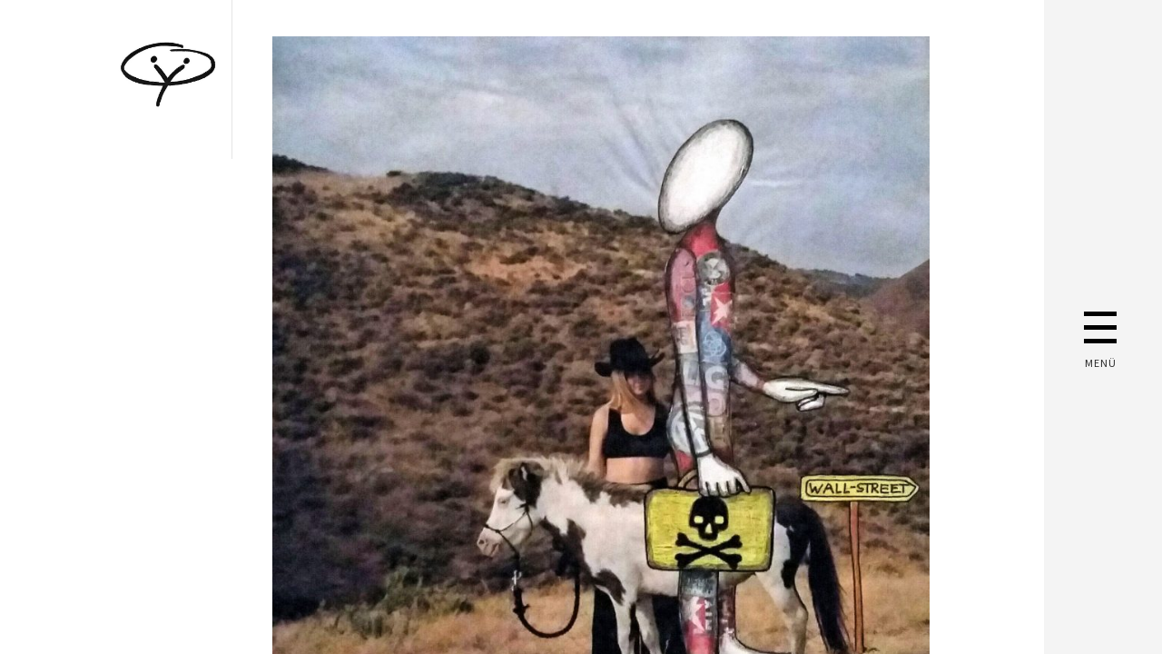

--- FILE ---
content_type: text/html; charset=UTF-8
request_url: https://yutta-saftien.com/?post_type=kunst&p=1355
body_size: 4044
content:
<!doctype html>
<html lang="de">
<head>
<meta charset="UTF-8">
<meta name="description" content="Freischaffende Künstlerin mit internationalen Ausstellungen u.a. in New York, Paris, Berlin, Hamburg, Istanbul, Peking, Thassaloniki etc., Dipl. Designerin." />
<meta name="viewport" content="width=device-width, initial-scale=1.0, maximum-scale=1.0">
<link rel="shortcut icon" type="image/png" href="https://yutta-saftien.com/wp-content/themes/yutta-saftien/img/favicon.png" />
<meta property="og:locale" content="de_DE" />
<meta property="og:image" content="https://yutta-saftien.com/wp-content/themes/yutta-saftien/img/fblogo.jpg" />
<title>00051 YalienS 28.02.2021 &#8211; Yutta Saftien</title>
<meta name='robots' content='max-image-preview:large' />
<link rel='stylesheet' id='wp-block-library-css' href='https://yutta-saftien.com/wp-includes/css/dist/block-library/style.min.css?ver=6.4.7' type='text/css' media='all' />
<style id='classic-theme-styles-inline-css' type='text/css'>
/*! This file is auto-generated */
.wp-block-button__link{color:#fff;background-color:#32373c;border-radius:9999px;box-shadow:none;text-decoration:none;padding:calc(.667em + 2px) calc(1.333em + 2px);font-size:1.125em}.wp-block-file__button{background:#32373c;color:#fff;text-decoration:none}
</style>
<style id='global-styles-inline-css' type='text/css'>
body{--wp--preset--color--black: #000000;--wp--preset--color--cyan-bluish-gray: #abb8c3;--wp--preset--color--white: #ffffff;--wp--preset--color--pale-pink: #f78da7;--wp--preset--color--vivid-red: #cf2e2e;--wp--preset--color--luminous-vivid-orange: #ff6900;--wp--preset--color--luminous-vivid-amber: #fcb900;--wp--preset--color--light-green-cyan: #7bdcb5;--wp--preset--color--vivid-green-cyan: #00d084;--wp--preset--color--pale-cyan-blue: #8ed1fc;--wp--preset--color--vivid-cyan-blue: #0693e3;--wp--preset--color--vivid-purple: #9b51e0;--wp--preset--gradient--vivid-cyan-blue-to-vivid-purple: linear-gradient(135deg,rgba(6,147,227,1) 0%,rgb(155,81,224) 100%);--wp--preset--gradient--light-green-cyan-to-vivid-green-cyan: linear-gradient(135deg,rgb(122,220,180) 0%,rgb(0,208,130) 100%);--wp--preset--gradient--luminous-vivid-amber-to-luminous-vivid-orange: linear-gradient(135deg,rgba(252,185,0,1) 0%,rgba(255,105,0,1) 100%);--wp--preset--gradient--luminous-vivid-orange-to-vivid-red: linear-gradient(135deg,rgba(255,105,0,1) 0%,rgb(207,46,46) 100%);--wp--preset--gradient--very-light-gray-to-cyan-bluish-gray: linear-gradient(135deg,rgb(238,238,238) 0%,rgb(169,184,195) 100%);--wp--preset--gradient--cool-to-warm-spectrum: linear-gradient(135deg,rgb(74,234,220) 0%,rgb(151,120,209) 20%,rgb(207,42,186) 40%,rgb(238,44,130) 60%,rgb(251,105,98) 80%,rgb(254,248,76) 100%);--wp--preset--gradient--blush-light-purple: linear-gradient(135deg,rgb(255,206,236) 0%,rgb(152,150,240) 100%);--wp--preset--gradient--blush-bordeaux: linear-gradient(135deg,rgb(254,205,165) 0%,rgb(254,45,45) 50%,rgb(107,0,62) 100%);--wp--preset--gradient--luminous-dusk: linear-gradient(135deg,rgb(255,203,112) 0%,rgb(199,81,192) 50%,rgb(65,88,208) 100%);--wp--preset--gradient--pale-ocean: linear-gradient(135deg,rgb(255,245,203) 0%,rgb(182,227,212) 50%,rgb(51,167,181) 100%);--wp--preset--gradient--electric-grass: linear-gradient(135deg,rgb(202,248,128) 0%,rgb(113,206,126) 100%);--wp--preset--gradient--midnight: linear-gradient(135deg,rgb(2,3,129) 0%,rgb(40,116,252) 100%);--wp--preset--font-size--small: 13px;--wp--preset--font-size--medium: 20px;--wp--preset--font-size--large: 36px;--wp--preset--font-size--x-large: 42px;--wp--preset--spacing--20: 0.44rem;--wp--preset--spacing--30: 0.67rem;--wp--preset--spacing--40: 1rem;--wp--preset--spacing--50: 1.5rem;--wp--preset--spacing--60: 2.25rem;--wp--preset--spacing--70: 3.38rem;--wp--preset--spacing--80: 5.06rem;--wp--preset--shadow--natural: 6px 6px 9px rgba(0, 0, 0, 0.2);--wp--preset--shadow--deep: 12px 12px 50px rgba(0, 0, 0, 0.4);--wp--preset--shadow--sharp: 6px 6px 0px rgba(0, 0, 0, 0.2);--wp--preset--shadow--outlined: 6px 6px 0px -3px rgba(255, 255, 255, 1), 6px 6px rgba(0, 0, 0, 1);--wp--preset--shadow--crisp: 6px 6px 0px rgba(0, 0, 0, 1);}:where(.is-layout-flex){gap: 0.5em;}:where(.is-layout-grid){gap: 0.5em;}body .is-layout-flow > .alignleft{float: left;margin-inline-start: 0;margin-inline-end: 2em;}body .is-layout-flow > .alignright{float: right;margin-inline-start: 2em;margin-inline-end: 0;}body .is-layout-flow > .aligncenter{margin-left: auto !important;margin-right: auto !important;}body .is-layout-constrained > .alignleft{float: left;margin-inline-start: 0;margin-inline-end: 2em;}body .is-layout-constrained > .alignright{float: right;margin-inline-start: 2em;margin-inline-end: 0;}body .is-layout-constrained > .aligncenter{margin-left: auto !important;margin-right: auto !important;}body .is-layout-constrained > :where(:not(.alignleft):not(.alignright):not(.alignfull)){max-width: var(--wp--style--global--content-size);margin-left: auto !important;margin-right: auto !important;}body .is-layout-constrained > .alignwide{max-width: var(--wp--style--global--wide-size);}body .is-layout-flex{display: flex;}body .is-layout-flex{flex-wrap: wrap;align-items: center;}body .is-layout-flex > *{margin: 0;}body .is-layout-grid{display: grid;}body .is-layout-grid > *{margin: 0;}:where(.wp-block-columns.is-layout-flex){gap: 2em;}:where(.wp-block-columns.is-layout-grid){gap: 2em;}:where(.wp-block-post-template.is-layout-flex){gap: 1.25em;}:where(.wp-block-post-template.is-layout-grid){gap: 1.25em;}.has-black-color{color: var(--wp--preset--color--black) !important;}.has-cyan-bluish-gray-color{color: var(--wp--preset--color--cyan-bluish-gray) !important;}.has-white-color{color: var(--wp--preset--color--white) !important;}.has-pale-pink-color{color: var(--wp--preset--color--pale-pink) !important;}.has-vivid-red-color{color: var(--wp--preset--color--vivid-red) !important;}.has-luminous-vivid-orange-color{color: var(--wp--preset--color--luminous-vivid-orange) !important;}.has-luminous-vivid-amber-color{color: var(--wp--preset--color--luminous-vivid-amber) !important;}.has-light-green-cyan-color{color: var(--wp--preset--color--light-green-cyan) !important;}.has-vivid-green-cyan-color{color: var(--wp--preset--color--vivid-green-cyan) !important;}.has-pale-cyan-blue-color{color: var(--wp--preset--color--pale-cyan-blue) !important;}.has-vivid-cyan-blue-color{color: var(--wp--preset--color--vivid-cyan-blue) !important;}.has-vivid-purple-color{color: var(--wp--preset--color--vivid-purple) !important;}.has-black-background-color{background-color: var(--wp--preset--color--black) !important;}.has-cyan-bluish-gray-background-color{background-color: var(--wp--preset--color--cyan-bluish-gray) !important;}.has-white-background-color{background-color: var(--wp--preset--color--white) !important;}.has-pale-pink-background-color{background-color: var(--wp--preset--color--pale-pink) !important;}.has-vivid-red-background-color{background-color: var(--wp--preset--color--vivid-red) !important;}.has-luminous-vivid-orange-background-color{background-color: var(--wp--preset--color--luminous-vivid-orange) !important;}.has-luminous-vivid-amber-background-color{background-color: var(--wp--preset--color--luminous-vivid-amber) !important;}.has-light-green-cyan-background-color{background-color: var(--wp--preset--color--light-green-cyan) !important;}.has-vivid-green-cyan-background-color{background-color: var(--wp--preset--color--vivid-green-cyan) !important;}.has-pale-cyan-blue-background-color{background-color: var(--wp--preset--color--pale-cyan-blue) !important;}.has-vivid-cyan-blue-background-color{background-color: var(--wp--preset--color--vivid-cyan-blue) !important;}.has-vivid-purple-background-color{background-color: var(--wp--preset--color--vivid-purple) !important;}.has-black-border-color{border-color: var(--wp--preset--color--black) !important;}.has-cyan-bluish-gray-border-color{border-color: var(--wp--preset--color--cyan-bluish-gray) !important;}.has-white-border-color{border-color: var(--wp--preset--color--white) !important;}.has-pale-pink-border-color{border-color: var(--wp--preset--color--pale-pink) !important;}.has-vivid-red-border-color{border-color: var(--wp--preset--color--vivid-red) !important;}.has-luminous-vivid-orange-border-color{border-color: var(--wp--preset--color--luminous-vivid-orange) !important;}.has-luminous-vivid-amber-border-color{border-color: var(--wp--preset--color--luminous-vivid-amber) !important;}.has-light-green-cyan-border-color{border-color: var(--wp--preset--color--light-green-cyan) !important;}.has-vivid-green-cyan-border-color{border-color: var(--wp--preset--color--vivid-green-cyan) !important;}.has-pale-cyan-blue-border-color{border-color: var(--wp--preset--color--pale-cyan-blue) !important;}.has-vivid-cyan-blue-border-color{border-color: var(--wp--preset--color--vivid-cyan-blue) !important;}.has-vivid-purple-border-color{border-color: var(--wp--preset--color--vivid-purple) !important;}.has-vivid-cyan-blue-to-vivid-purple-gradient-background{background: var(--wp--preset--gradient--vivid-cyan-blue-to-vivid-purple) !important;}.has-light-green-cyan-to-vivid-green-cyan-gradient-background{background: var(--wp--preset--gradient--light-green-cyan-to-vivid-green-cyan) !important;}.has-luminous-vivid-amber-to-luminous-vivid-orange-gradient-background{background: var(--wp--preset--gradient--luminous-vivid-amber-to-luminous-vivid-orange) !important;}.has-luminous-vivid-orange-to-vivid-red-gradient-background{background: var(--wp--preset--gradient--luminous-vivid-orange-to-vivid-red) !important;}.has-very-light-gray-to-cyan-bluish-gray-gradient-background{background: var(--wp--preset--gradient--very-light-gray-to-cyan-bluish-gray) !important;}.has-cool-to-warm-spectrum-gradient-background{background: var(--wp--preset--gradient--cool-to-warm-spectrum) !important;}.has-blush-light-purple-gradient-background{background: var(--wp--preset--gradient--blush-light-purple) !important;}.has-blush-bordeaux-gradient-background{background: var(--wp--preset--gradient--blush-bordeaux) !important;}.has-luminous-dusk-gradient-background{background: var(--wp--preset--gradient--luminous-dusk) !important;}.has-pale-ocean-gradient-background{background: var(--wp--preset--gradient--pale-ocean) !important;}.has-electric-grass-gradient-background{background: var(--wp--preset--gradient--electric-grass) !important;}.has-midnight-gradient-background{background: var(--wp--preset--gradient--midnight) !important;}.has-small-font-size{font-size: var(--wp--preset--font-size--small) !important;}.has-medium-font-size{font-size: var(--wp--preset--font-size--medium) !important;}.has-large-font-size{font-size: var(--wp--preset--font-size--large) !important;}.has-x-large-font-size{font-size: var(--wp--preset--font-size--x-large) !important;}
.wp-block-navigation a:where(:not(.wp-element-button)){color: inherit;}
:where(.wp-block-post-template.is-layout-flex){gap: 1.25em;}:where(.wp-block-post-template.is-layout-grid){gap: 1.25em;}
:where(.wp-block-columns.is-layout-flex){gap: 2em;}:where(.wp-block-columns.is-layout-grid){gap: 2em;}
.wp-block-pullquote{font-size: 1.5em;line-height: 1.6;}
</style>
<link rel='stylesheet' id='contact-form-7-css' href='https://yutta-saftien.com/wp-content/plugins/contact-form-7/includes/css/styles.css?ver=5.9.8' type='text/css' media='all' />
<link rel='stylesheet' id='font-awesome-css' href='https://yutta-saftien.com/wp-content/themes/yutta-saftien/css/font-awesome.css' type='text/css' media='all' />
<link rel='stylesheet' id='magnific-popup-css' href='https://yutta-saftien.com/wp-content/themes/yutta-saftien/css/magnific-popup.css' type='text/css' media='all' />
<link rel='stylesheet' id='main-css' href='https://yutta-saftien.com/wp-content/themes/yutta-saftien/style.css' type='text/css' media='all' />
<script type="text/javascript" src="https://yutta-saftien.com/wp-includes/js/jquery/jquery.min.js?ver=3.7.1" id="jquery-core-js"></script>
<script type="text/javascript" src="https://yutta-saftien.com/wp-includes/js/jquery/jquery-migrate.min.js?ver=3.4.1" id="jquery-migrate-js"></script>
<script type="text/javascript" src="https://yutta-saftien.com/wp-content/themes/yutta-saftien/js/jquery-2.1.3.min.js" id="jquery.min-js"></script>
<link rel="https://api.w.org/" href="https://yutta-saftien.com/wp-json/" /><link rel="EditURI" type="application/rsd+xml" title="RSD" href="https://yutta-saftien.com/xmlrpc.php?rsd" />
<meta name="generator" content="WordPress 6.4.7" />
<link rel="canonical" href="https://yutta-saftien.com/?post_type=kunst&#038;p=1355" />
<link rel='shortlink' href='https://yutta-saftien.com/?p=1355' />
<link rel="alternate" type="application/json+oembed" href="https://yutta-saftien.com/wp-json/oembed/1.0/embed?url=https%3A%2F%2Fyutta-saftien.com%2F%3Fpost_type%3Dkunst%26p%3D1355" />
<link rel="alternate" type="text/xml+oembed" href="https://yutta-saftien.com/wp-json/oembed/1.0/embed?url=https%3A%2F%2Fyutta-saftien.com%2F%3Fpost_type%3Dkunst%26p%3D1355&#038;format=xml" />
</head>

<body class="kunst-template-default single single-kunst postid-1355 loading">

<noscript>
<div style="position:fixed; z-index:99999; font-weight:bold; width:100%; height:100%; text-align:center; color:#2a2a2a; background:#fff; padding:25px;">Hinweis: In Ihrem Browser ist Javascript deaktiviert. Um unsere Website anschauen zu k&ouml;nnen, m&uuml;ssen Sie Javascript aktivieren!</div>
</noscript>

<div class="fixed-container">
<div class="wrapper" id="wrapper">
<div id="page-container">
<div class="main-loader">
	<div class="loader-item fa fa-circle-o-notch fa-spin"></div>
</div>

<div id="p-content">
<header class="clr">
	<div class="top-nav">
		<p class="t-right"><a href="https://yutta-saftien.com/">DE</a><span>|</span><a href="https://yutta-saftien.com/en/">EN</a></p>
	</div>
	<a class="cp" href="https://yutta-saftien.com/"><img class="logo" src="https://yutta-saftien.com/wp-content/themes/yutta-saftien/img/logo.jpg" /></a>
	<div class="texts single ctx">
		<span class="separator"></span>
                <img src="https://yutta-saftien.com/wp-content/uploads/YalienS-51-864x1080.jpg" alt="00051 YalienS 28.02.2021">
                <div class="post-teaser">
            <h2>00051 YalienS 28.02.2021</h2>
                        <p><strong>Acryl, Bunststift und Tusche auf Pressefoto, 29,7 cm x 21,5 cm, 2021</strong></p>
                                </div>
        	</div>
	<span class="header-background"></span>
</header>
</div>

</div>
</div>

<!-- NAVIGATION -->
<div class="nav-mask"></div>
	<div class="nav-trigger-container">
		<div class="nav-trigger">
			<span class="bar bar-1"></span>
			<span class="bar bar-2"></span>
			<span class="bar bar-3"></span>
			<span class="bar bar-4"></span>
			
		</div>
		<div class="nav-trigger-desc">MENÜ</div>
	</div>
	<nav>
		<div class="nav-inner"></div>
        <div class="menu-wrapper">
			<ul id="menu-aside-1" class="first-menu"><li id="menu-item-13" class="menu-item menu-item-type-post_type menu-item-object-page menu-item-home menu-item-13"><a href="https://yutta-saftien.com/">Startseite</a></li>
<li id="menu-item-1297" class="menu-item menu-item-type-post_type menu-item-object-page menu-item-1297"><a href="https://yutta-saftien.com/greeny-projekte/">Greeny Projekte</a></li>
<li id="menu-item-32" class="menu-item menu-item-type-post_type menu-item-object-page menu-item-32"><a href="https://yutta-saftien.com/kunst/">Kunst / Art</a></li>
<li id="menu-item-30" class="menu-item menu-item-type-post_type menu-item-object-page menu-item-30"><a href="https://yutta-saftien.com/therapie-coaching/">Therapie/Beratung</a></li>
</ul>			<ul id="menu-aside-2" class="second-menu"><li id="menu-item-36" class="menu-item menu-item-type-post_type menu-item-object-page menu-item-36"><a href="https://yutta-saftien.com/news-termine/">News/Termine</a></li>
<li id="menu-item-35" class="menu-item menu-item-type-post_type menu-item-object-page menu-item-35"><a href="https://yutta-saftien.com/presse-texte/">Presse/Texte</a></li>
<li id="menu-item-34" class="menu-item menu-item-type-post_type menu-item-object-page menu-item-34"><a href="https://yutta-saftien.com/curriculum-vitae/">Curriculum Vitae</a></li>
<li id="menu-item-33" class="menu-item menu-item-type-post_type menu-item-object-page menu-item-33"><a href="https://yutta-saftien.com/kontakt/">Kontakt</a></li>
</ul>		</div>
		<ul class="bottom">
			<li class="menu-item">Copyright &copy; 2026 Yutta Saftien. <a href="https://yutta-saftien.com/impressum/">Impressum</a> | <a href="https://yutta-saftien.com/datenschutz/">Datenschutz</a></li>
		</ul>
	</nav>
    <div class="nav-mobile">
        <a class="logo-mobile" href="https://yutta-saftien.com/">
            <img src="https://yutta-saftien.com/wp-content/themes/yutta-saftien/img/logo-mobile.jpg" width="37" alt="Yutta Saftien" />
        </a>
        <div class="menu-trigger">
            <i>
                <span class="bar bar-1"></span>
                <span class="bar bar-2"></span>
                <span class="bar bar-3"></span>
                <span class="bar bar-4"></span>
            </i>
        </div>
        <ul id="menu-mobile-menu" class="menu"><li id="menu-item-1298" class="menu-item menu-item-type-post_type menu-item-object-page menu-item-1298"><a href="https://yutta-saftien.com/greeny-projekte/">Greeny Projekte</a></li>
<li id="menu-item-47" class="menu-item menu-item-type-post_type menu-item-object-page menu-item-47"><a href="https://yutta-saftien.com/kunst/">Kunst / Art</a></li>
<li id="menu-item-45" class="menu-item menu-item-type-post_type menu-item-object-page menu-item-45"><a href="https://yutta-saftien.com/therapie-coaching/">Therapie/Beratung</a></li>
<li id="menu-item-44" class="menu-item menu-item-type-post_type menu-item-object-page menu-item-44"><a href="https://yutta-saftien.com/news-termine/">News/Termine</a></li>
<li id="menu-item-43" class="menu-item menu-item-type-post_type menu-item-object-page menu-item-43"><a href="https://yutta-saftien.com/presse-texte/">Presse/Texte</a></li>
<li id="menu-item-42" class="menu-item menu-item-type-post_type menu-item-object-page menu-item-42"><a href="https://yutta-saftien.com/curriculum-vitae/">Curriculum Vitae</a></li>
<li id="menu-item-41" class="menu-item menu-item-type-post_type menu-item-object-page menu-item-41"><a href="https://yutta-saftien.com/kontakt/">Kontakt</a></li>
<li id="menu-item-54" class="menu-item menu-item-type-post_type menu-item-object-page menu-item-54"><a href="https://yutta-saftien.com/impressum/">Impressum</a></li>
<li id="menu-item-53" class="menu-item menu-item-type-post_type menu-item-object-page menu-item-53"><a href="https://yutta-saftien.com/datenschutz/">Datenschutz</a></li>
</ul>    </div>

<div style="display:none"><img src="https://yutta-saftien.com/wp-content/themes/yutta-saftien/img/close.png" /></div>

</div>

<script>
var gaProperty = 'UA-2962810-1';
var disableStr = 'ga-disable-' + gaProperty;
if (document.cookie.indexOf(disableStr + '=true') > -1) {
window[disableStr] = true;
}
function gaOptout() {
document.cookie = disableStr + '=true; expires=Thu, 31 Dec 2099 23:59:59 UTC; path=/';
window[disableStr] = true;
}
</script>

<script type="text/javascript" src="https://yutta-saftien.com/wp-includes/js/dist/vendor/wp-polyfill-inert.min.js?ver=3.1.2" id="wp-polyfill-inert-js"></script>
<script type="text/javascript" src="https://yutta-saftien.com/wp-includes/js/dist/vendor/regenerator-runtime.min.js?ver=0.14.0" id="regenerator-runtime-js"></script>
<script type="text/javascript" src="https://yutta-saftien.com/wp-includes/js/dist/vendor/wp-polyfill.min.js?ver=3.15.0" id="wp-polyfill-js"></script>
<script type="text/javascript" src="https://yutta-saftien.com/wp-includes/js/dist/hooks.min.js?ver=c6aec9a8d4e5a5d543a1" id="wp-hooks-js"></script>
<script type="text/javascript" src="https://yutta-saftien.com/wp-includes/js/dist/i18n.min.js?ver=7701b0c3857f914212ef" id="wp-i18n-js"></script>
<script type="text/javascript" id="wp-i18n-js-after">
/* <![CDATA[ */
wp.i18n.setLocaleData( { 'text direction\u0004ltr': [ 'ltr' ] } );
/* ]]> */
</script>
<script type="text/javascript" src="https://yutta-saftien.com/wp-content/plugins/contact-form-7/includes/swv/js/index.js?ver=5.9.8" id="swv-js"></script>
<script type="text/javascript" id="contact-form-7-js-extra">
/* <![CDATA[ */
var wpcf7 = {"api":{"root":"https:\/\/yutta-saftien.com\/wp-json\/","namespace":"contact-form-7\/v1"}};
/* ]]> */
</script>
<script type="text/javascript" src="https://yutta-saftien.com/wp-content/plugins/contact-form-7/includes/js/index.js?ver=5.9.8" id="contact-form-7-js"></script>
<script type="text/javascript" src="https://yutta-saftien.com/wp-content/themes/yutta-saftien/js/modernizr.min.js" id="modernizr-js"></script>
<script type="text/javascript" src="https://yutta-saftien.com/wp-content/themes/yutta-saftien/js/lazyload.min.js" id="lazy-js"></script>
<script type="text/javascript" src="https://yutta-saftien.com/wp-content/themes/yutta-saftien/js/jquery.easing.1.3.js" id="easing-js"></script>
<script type="text/javascript" src="https://yutta-saftien.com/wp-content/themes/yutta-saftien/js/masonry.pkgd.min.js" id="msnry-js"></script>
<script type="text/javascript" src="https://yutta-saftien.com/wp-content/themes/yutta-saftien/js/imagesloaded.pkgd.js" id="imgloaded-js"></script>
<script type="text/javascript" src="https://yutta-saftien.com/wp-content/themes/yutta-saftien/js/jquery.magnific-popup.min.js" id="magnific-js"></script>
<script type="text/javascript" src="https://yutta-saftien.com/wp-content/themes/yutta-saftien/js/main.js" id="main-js"></script>


</body>
</html>

--- FILE ---
content_type: text/css
request_url: https://yutta-saftien.com/wp-content/themes/yutta-saftien/style.css
body_size: 7253
content:
/* 
Theme Name: Yutta Saftien
Version: 1.0
Author: PIXONAUTS Studio
Author URI: https://pixonauts.com/
*/

@font-face {
    font-family: "Source Sans Pro";
    src: url(fonts/Source_Sans_Pro/SourceSansPro-Regular.ttf) format('truetype');
    font-weight: 400;
    font-style: normal
}
@font-face {
    font-family: "Source Sans Pro";
    src: url(fonts/Source_Sans_Pro/SourceSansPro-Italic.ttf) format('truetype');
    font-weight: 400;
    font-style: italic
}
@font-face {
    font-family: "Source Sans Pro";
    src: url(fonts/Source_Sans_Pro/SourceSansPro-SemiBold.ttf) format('truetype');
    font-weight: 600;
    font-style: normal
}
@font-face {
    font-family: "Source Sans Pro";
    src: url(fonts/Source_Sans_Pro/SourceSansPro-SemiBoldItalic.ttf) format('truetype');
    font-weight: 600;
    font-style: italic
}
@font-face {
    font-family: "Lexend Peta";
    src: url(fonts/Lexend_Peta/LexendPeta-VariableFont_wght.ttf) format('truetype');
    font-weight: 400;
    font-style: normal
}

a,
abbr,
acronym,
address,
applet,
article,
aside,
audio,
b,
big,
blockquote,
body,
canvas,
caption,
center,
cite,
code,
dd,
del,
details,
dfn,
div,
dl,
dt,
em,
embed,
fieldset,
figcaption,
figure,
footer,
form,
h1,
h2,
h3,
h4,
h5,
h6,
header,
hgroup,
html,
i,
iframe,
img,
ins,
kbd,
label,
legend,
li,
mark,
menu,
nav,
object,
ol,
output,
p,
pre,
q,
ruby,
s,
samp,
section,
small,
span,
strike,
strong,
sub,
summary,
sup,
table,
tbody,
td,
tfoot,
th,
thead,
time,
tr,
tt,
u,
ul,
var,
video {
    margin: 0;
    padding: 0;
    border: 0;
    font: inherit;
    vertical-align: baseline
}

article,
aside,
details,
figcaption,
figure,
footer,
header,
hgroup,
menu,
nav,
section {
    display: block
}

ol,
ul {
    list-style: none
}

blockquote,
q {
    quotes: none
}

blockquote:after,
blockquote:before,
q:after,
q:before {
    content: '';
    content: none
}

*,
:after,
:before {
    -moz-box-sizing: border-box;
    -webkit-box-sizing: border-box;
    box-sizing: border-box
}

.clr:after,
.clr:before {
    content: " ";
    display: table
}

input:focus,
textarea:focus {
    outline: 0
}

.btn {
    display: inline-block;
    margin-bottom: 0;
    font-weight: 400;
    text-align: center;
    vertical-align: middle;
    cursor: pointer;
    background-image: none;
    border: 1px solid transparent;
    white-space: nowrap;
    padding: 8px 15px 9px;
    font-size: 12px;
    text-transform: uppercase;
    line-height: 1;
    border-radius: 4px;
    outline: none;
    background-color: #eee;
    -webkit-user-select: none;
    -moz-user-select: none;
    -ms-user-select: none;
    user-select: none
}
.btn-primary {
    background-color: #fb3c2d;
    color: #fff;
}

.btn:active,
.btn.active {
    background-image: none;
    -webkit-box-shadow: inset 0 3px 5px rgba(0, 0, 0, .125);
    box-shadow: inset 0 3px 5px rgba(0, 0, 0, .125)
}

.btn.disabled,
.btn[disabled],
fieldset[disabled] .btn {
    cursor: not-allowed!important;
    pointer-events: none;
    opacity: .65;
    filter: alpha(opacity=65);
    -webkit-box-shadow: none;
    box-shadow: none
}

.btn:focus,
.btn-primary:focus,
.btn:active,
.btn-primary:active {
    outline: none;
}

.btn:hover {
    background-color: #d4d4d4;
}
.btn-primary:hover {
    background-color: #333;
    color: #fff!important;
}

.buorg {
    font-size: 14px!important;
}

#buorgclose {
    display: none;
}

.clr:after {
    clear: both
}

h1,h2,h3,h4,h5,h6 {
    line-height: 1.3;
    font-weight: 600
}
h1,
h2,
h3 {
    margin-top: 20px;
    margin-bottom: 10px
}
h4,
h5,
h6 {
    margin-top: 10px;
    margin-bottom: 10px
}

h1 {
    font-size: 36px
}
h2 {
    font-size: 30px
}
h3 {
    font-size: 24px
}
h4 {
    font-size: 18px
}
h5 {
    font-size: 14px
}
h6 {
    font-size: 12px
}

p {
    padding: 0 0 10px;
}

strong,
.bold {
    font-weight: 600;
}

.alignleft {
    float: left
}

.alignright {
    float: right
}

.aligncenter {
    margin-left: auto;
    margin-right: auto
}

img.alignleft {
    margin: 5px 20px 15px 0
}

img.alignright {
    margin: 5px 0 15px 20px
}

img.aligncenter {
    margin: 15px auto;
    clear: both;
    display: block
}

.gallery-item {
    margin-top: 5px!important;
    margin-bottom: 10px
}

.gallery-item img {
    border-color: #fff!important
}

em,
.italic {
    font-style: italic;
}

.error {
    color: #FF0000;
}

.success {
    color: #009933;
}

.pull-right {
    float: right;
}

.t-right {
    text-align: right;
}

.t-center {
    text-align: center;
}

.ctx ul {
	list-style: disc;
	padding: 0 0 10px 20px;
    margin: 0 0 10px 0;
}
.ctx ol {
	list-style:decimal outside;
	margin: 0 0 10px 18px;
	padding: 0;
}
.ctx ul li {
	padding-left: 8px;
}
.ctx ol li {
	padding-left: 10px;
}


table {
    border-spacing: 0;
    border-collapse: collapse;
    width: 100%;
    max-width: 100%;
    margin-bottom: 20px
}

table>tbody>tr>td,
table>tbody>tr>th,
table>tfoot>tr>td,
table>tfoot>tr>th,
table>thead>tr>td,
table>thead>tr>th {
    padding: 8px;
    vertical-align: top;
}

.mfp-title,
.mfp-counter {
    font-size: 90%;
    line-height: 1.2
}

body,html{
    width:100%;
    height:100%;
    min-height:100%
}

body {
    background: #f4f4f4;
    font-family: 'Source Sans Pro',Arial,sans-serif;
    font-size: 18px;
    color: #2a2a2a;
    letter-spacing: 1px;
    line-height:1.6;
    overflow:hidden;
    position:relative
}

a,
a:active,
a:focus,
a:hover,
button:focus {
    outline: 0;
    -webkit-tap-highlight-color: rgba(0, 0, 0, 0);
    -webkit-tap-highlight-color: transparent;
}

a {
    color: #2a2a2a;
    text-decoration: underline;
    cursor: pointer
}

a:hover {
    color: #fb3c2d;
    text-decoration: none
}

.ctx a {
    text-decoration: none;
    border-bottom: 1px solid #2a2a2a
}
.ctx a:hover {
    border-bottom: 1px solid #fb3c2d
}

.fixed-container {
    position: fixed;
    top: 0;
    left: 0;
    right: 0;
    bottom: 0;
    overflow-x: hidden;
    overflow-y: scroll;
}

.wrapper {
    position: relative;
    left: 0;
    width: 760px;
    margin: 0 auto 50px;
}

body.disabled .wrapper {
    visibility: hidden;
    opacity: 0;
}

.disable-hover {
    pointer-events: none
}

::selection {
    color: #fff;
    background: #000
}

::-moz-selection {
    color: #fff;
    background: #000
}

.main-loader {
    position: fixed;
    top: 0;
    left: 0;
    right: 0;
    bottom: 0;
    z-index: 150;
    visibility: hidden;
    opacity: 0;
}

.main-loader .loader-item {
    position: absolute;
    width: 44px;
    height: 44px;
    font-size: 44px;
    line-height: 44px;
    margin: -22px 0 0 -22px;
    top: 50%;
    left: 50%;
    text-align: center;
    color: #2a2a2a;
}

body.loading .main-loader {
    visibility: visible;
    opacity: 1;
}

.row {
    margin: 0 -15px 15px -15px;
}

.row:before,
.row:after {
    content: " ";
    display: table
}

.row:after {
    clear: both
}

.col-1,
.col-2,
.col-3,
.col-4,
.col-6,
.col-7 {
    position: relative;
    min-height: 1px;
    padding-left: 15px;
    padding-right: 15px;
    float: left
}

.col-1 {
    width: 100%;
    margin: 0 auto 20px;
}

.col-2 {
    width: 50%
}

.col-3 {
    width: 33.33333333%
}

.col-4 {
    width: 25%
}

.col-6 {
    width: 75%
}

.col-7 {
    width: 66.6666666%
}

.row img {
    width: 100%;
    height: auto
}

header {
    position: relative;
    padding: 0 126px 20px;
    background: #fff;
    visibility: visible;
    opacity: 1;
}

body.loading header {
    visibility: hidden visible;
    opacity: 0;
}

header .top-nav {
    display: none;
    position: absolute;
    top: 10px;
    right: 25px;
    overflow: hidden;
    z-index: 1
}

header .top-nav a {
    font-size: 14px;
    color: #999;
    text-decoration: none!important;
}
header .top-nav a:hover {
    color: #2a2a2a;
}

header .top-nav a:hover {
    text-decoration: underline
}

header .top-nav span {
    padding: 0 10px;
    color: #999
}

header img.logo {
    position: absolute;
    top: 40px;
    left: 0;
    width: 80px;
    height: auto;
}

header .texts {
    position: relative;
    width: 100%;
    padding: 40px 0 0;
    margin: 0 0 10px;
    height: auto;
    min-height: 125px;
}

header .texts .separator {
    position: absolute;
    display: block;
    top: 0;
    left: -32px;
    width: 1px;
    height: 100%;
    background: #e5e5e5
}

header .texts.single .separator {
    height: 175px
}

header .texts.single img {
    display: block;
    width: 100%;
    height: auto
}

header .texts .title {
    font-family: 'Lexend Peta', sans-serif;
    font-size: 32px;
    letter-spacing: 0;
    margin: 0 0 10px;
    font-weight: 600
}

header .texts p {
    font-style: italic;
}

header .texts .links {
    float: left;
    margin: 15px 0 10px;
    overflow: hidden
}

header .texts .links li {
    display: inline-block
}

header .texts .links a {
    position: relative;
    display: inline-block;
    text-decoration: none;
    padding: 5px 0;
    margin-right: 15px;
    height: 30px;
    font-size: 14px;
    font-weight: 600;
}
header .texts .links li:last-child a {
    margin-right: 0;
}

header .texts .links a:hover {
    color: #2a2a2a;
}

header .texts .links a:after {
    content: '';
    display: block;
    position: absolute;
    bottom: 0;
    left: 0;
    width: 100%;
    height: 1px;
    background: #e5e5e5;
    -webkit-transition: background .2s;
    -moz-transition: background .2s;
    transition: background .2s
}

header .texts .links a:hover:after,
header .texts .links .current-menu-item a:after {
    background: #2a2a2a
}

header .texts .links a:focus:after {
    background: #e5e5e5
}

header .texts .socials {
    float: left;
    margin-top: 12px;
	margin-left: 20px;
    padding: 5px 0
}

.socials a {
    color: #4a4a4a;
    padding-left: 10px;
}

a.twitter:hover {
    color: #5eaade!important;
}

.socials a.instagram:hover {
    color: #bc00ab;
}

a.facebook:hover {
    color: #3b5998!important;
}

a.email:hover {
    color: #fb3c2d!important
}

header .header-background {
    position: absolute;
    top: 0;
    bottom: 0;
    left: -2000px;
    width: 2000px;
    background: #fff
}

header .toggle-content {
    height: 0;
    overflow: hidden
}

header .toggle-content .inner {
    position: relative;
    padding: 0 0 70px;
}

header .toggle-content .inner .separator {
    position: relative;
    display: block;
    width: 100%;
    height: 1px;
    background: #e5e5e5
}

header .toggle-content .inner .description {
    padding: 0 0 30px;
    font-size: 16px;
    -webkit-font-smoothing: initial;
}

header .toggle-content .inner .left {
    width: 50%;
    padding: 30px 0 0;
    float: left
}

header .toggle-content .inner .right {
    width: 50%;
    padding: 30px 0 0 10px;
    float: left
}

header .toggle-content .inner .retract {
    position: absolute;
    bottom: 0;
    right: 0;
    width: 42px;
    height: 42px;
    cursor: pointer
}

header .toggle-content .inner .retract i {
    opacity: .5;
    font-size: 42px;
    line-height: 42px
}

header .toggle-content .inner .retract:hover i {
    opacity: 1
}

header .content .inner {
    position: relative;
    padding: 0 0 70px;
}

header .content .inner .separator {
    position: relative;
    display: block;
    width: 100%;
    height: 1px;
    background: #e5e5e5
}

header .content .inner .description {
    padding: 30px 0;
    -webkit-font-smoothing: initial;
}

header .content .inner .description .title {
    font-size: 24px;
    margin: 0 0 24px;
    padding: 0 15px;
    font-weight: 600
}

header .content .inner .left {
    width: 50%;
    padding: 30px 0 0;
    float: left
}

header .content .inner .right {
    width: 50%;
    padding: 30px 0 0 10px;
    float: left
}

nav {
    position: fixed;
    top: 0;
    right: -480px;
    bottom: 0;
    width: 480px;
    background: #000;
    color: #fff;
    z-index: 2
}

nav .nav-inner {
    position: absolute;
    top: 0;
    right: 0;
    width: 480px;
    height: 100%;
    z-index: 0;
    background-image: url(img/nav-bg.jpg);
    background-position: center center;
    -webkit-background-size: cover;
    -moz-background-size: cover;
    -o-background-size: cover;
    background-size: cover;
    opacity: .3
}

nav .logo {
    position: absolute;
    top: 30px;
    left: 50px
}

nav .menu-wrapper {
    position: absolute;
    top: 50%;
    left: 50px;
    width: 100%;
    height: auto;
    padding-top: 30px;
}

.menu-wrapper>ul.first-menu {
    position: relative;
    height: auto;
    width: 100%;
    margin: 0
}

.menu-wrapper>ul.second-menu {
    position: relative;
    height: auto;
    width: 100%;
    margin-top: 30px
}

.menu-wrapper>ul>li {
    margin: 0;
    padding: 0;
}

.menu-wrapper>ul>li a {
    color: #fff;
    cursor: pointer;
    padding: 5px 0;
    display: block;
    text-decoration: none
}

.menu-wrapper>ul>li a:hover {
    color: #fff
}

.menu-wrapper>ul>li a.hidden {
    opacity: .3
}

nav .bottom {
    position: absolute;
    bottom: 0;
    left: 50px;
    width: 100%;
    height: 40px;
    text-align: left;
    font-size: 12px;
    color: #777;
    -webkit-font-smoothing: initial
}

nav .bottom li {
    display: inline-block;
}

nav .bottom a {
    color: #777;
    display: inline-block;
    text-decoration: none
}

nav .bottom a:hover {
    color: #fff
}

.nav-mask {
    display: none;
    position: fixed;
    top: 0;
    right: 480px;
    bottom: 0;
    left: 0;
    z-index: 1
}

.nav-trigger-container {
    position: fixed;
    top: 0;
    right: 0;
    bottom: 0;
    width: 0;
    z-index: 2
}

body.disabled .nav-trigger-container {
    visibility: hidden;
    opacity: 0;
}

.nav-trigger-desc {
    position: absolute;
    top: 50%;
    right: 45px;
    width: 40px;
    height: 36px;
    margin: 15px 0 0 0;
    padding-top: 15px;
    z-index: 2;
    font-size: 12px;
    cursor: pointer;
}

body.post-open .nav-trigger-desc {
    opacity: 0
}

.nav-trigger {
    position: absolute;
    top: 50%;
    right: 50px;
    width: 36px;
    height: 36px;
    margin: -17px 0 0 0;
    cursor: pointer;
    z-index: 2
}

.nav-trigger .bar {
    position: absolute;
    display: block;
    width: 36px;
    height: 5px;
    background: #000
}

.nav-trigger .bar-1 {
    top: 0
}

.nav-trigger .bar-2 {
    top: 15px
}

.nav-trigger .bar-3 {
    top: 30px
}

.nav-trigger .bar-4 {
    top: 0;
    left: 15px;
    width: 5px;
    height: 36px;
    opacity: 0
}

body.nav-open .main-loader .loader-item {
    margin-left: -502px
}

body.nav-open .wrapper {
    position: relative;
    left: -480px
}

body.nav-open nav {
    right: 0
}

body.nav-open .nav-trigger-container {
    right: 480px
}

body.nav-open .nav-trigger,
body.post-open .nav-trigger {
    -webkit-transform: rotate(135deg);
    -moz-transform: rotate(135deg);
    transform: rotate(135deg)
}

body.nav-open .nav-trigger .bar-1,
body.post-open .nav-trigger .bar-1 {
    opacity: 0
}

body.nav-open .nav-trigger .bar-2,
body.post-open .nav-trigger .bar-2 {
    opacity: 1;
    width: 41px;
    left: -3px
}

body.nav-open .nav-trigger .bar-3,
body.post-open .nav-trigger .bar-3 {
    opacity: 0
}

body.nav-open .nav-trigger .bar-4,
body.post-open .nav-trigger .bar-4 {
    opacity: 1;
    height: 41px;
    top: -3px
}

body.nav-open .to-top-trigger-container {
    left: -310px
}

.nav-mobile {
    display: none
}

.s-page {
    margin-top: 30px;
    -webkit-transition: all 0.2s ease-in-out;
    -moz-transition: all 0.2s ease-in-out;
    transition: all 0.2s ease-in-out;
}

body.loading .s-page {
    visibility: hidden;
    opacity: 0;
}

.grid {
    width: 800px;
    visibility: visible;
    opacity: 1;
    -webkit-transition: all 0.2s ease-in-out;
    -moz-transition: all 0.2s ease-in-out;
    transition: all 0.2s ease-in-out;
}

body.loading .grid {
    visibility: hidden;
    opacity: 0;
}

.grid .item {
    display: block;
    position: relative;
    float: left;
    width: 240px;
    height: 365px;
    margin: 20px 20px 0 0;
    overflow: hidden;
    -webkit-tap-highlight-color: rgba(0, 0, 0, 0);
    -webkit-tap-highlight-color: transparent;
}

.grid.therapy .item {
    height: 270px;
}

.grid .item .visual {
    display: block;
    position: absolute;
    top: 0;
    left: 0;
    width: 100%;
    height: 335px;
    overflow: hidden;
    background-position: center center;
    -webkit-background-size: cover;
    -moz-background-size: cover;
    -o-background-size: cover;
    background-size: cover;
}
.grid.therapy .item .visual {
    height: 240px;
}

.grid .item .visual .overlay {
    width: 100%;
    height: 100%;
    position: absolute;
    top: 0;
    left: 0;
    background-color: rgba(0, 0, 0, 0.7);
    visibility: hidden;
    opacity: 0;
    z-index: 2;
    display: table
}

.grid .item:hover .overlay,
.grid .item.hover .overlay {
    opacity: 1;
    visibility: visible;
}

.overlay .quote {
    display: table-cell;
    vertical-align: middle;
    color: #fff;
    text-align: center;
    padding: 0 20px;
    -webkit-transform: scale(0.1);
    -moz-transform: scale(0.1);
    -ms-transform: scale(0.1);
    transform: scale(0.1);
}

.grid .item:hover .overlay .quote,
.grid .item.hover .overlay .quote {
    -webkit-transform: scale(1);
    -moz-transform: scale(1);
    -ms-transform: scale(1);
    transform: scale(1);
}

.grid .item .content {
    display: block;
    position: absolute;
    right: 20px;
    left: 20px;
    bottom: 0;
    height: 60px;
    background: #fff;
    text-align: center;
    z-index: 3;
}

.grid .item .content .title {
    display: block;
    position: absolute;
    bottom: 0;
    width: 100%;
    font-style: italic;
    font-weight: 600;
    line-height: 60px;
}

.grid .item.separator {
    width: 90%!important;
    height: 0!important;
    margin: 0!important
}

#post-list {
    width: 840px;
    height: auto;
    position: relative;
    visibility: visible;
    opacity: 1;
    overflow: hidden;
    -webkit-transition: all 0.2s ease-in-out;
    -moz-transition: all 0.2s ease-in-out;
    transition: all 0.2s ease-in-out;
}

body.loading #post-list {
    visibility: hidden;
    opacity: 0;
}

#post-list .post {
    float: left;
    width: 360px;
    position: relative;
    display: block;
    margin-top: 40px;
    padding-bottom: 8px;
    overflow: hidden;
    background: #fff;
    border-bottom: 1px solid #D1D1D2;
}
#post-list .post.padb-0 {
    padding-bottom: 0;
}

.post a {
    text-decoration: none;
    display: block;
    -webkit-tap-highlight-color: rgba(0, 0, 0, 0);
    -webkit-tap-highlight-color: transparent;
}

.post a:hover {
    color: #2a2a2a
}
#post-list.presse .post a:hover {
    color: #fb3c2d;
}
#post-list.presse .post h2 a {
    display: block
}
#post-list .post p .more-link {
    -webkit-transition: all .3s;
    -moz-transition: all .3s;
    transition: all .3s;
    border-bottom: 1px solid #2a2a2a
}
#post-list .post p .more-link:hover {
    color: #fb3c2d;
    border-bottom: 1px solid #fb3c2d
}

.post a img {
    opacity: 1;
    display: block;
    width: 100%;
    height: auto;
}

.post a:hover img {
    opacity: 0.8;
}

.post div.post-teaser {
    position: relative;
    width: 100%;
    height: auto;
    text-align: center;
    padding: 0 15px;
    -webkit-transition: all 0.2s ease-in-out;
    -moz-transition: all 0.2s ease-in-out;
    transition: all 0.2s ease-in-out;
}
.post div.post-teaser.no-img {
    padding-top: 10px;
}

#post-list.presse .post div.post-teaser {
    text-align: left;
}

.post div.divider {
    width: 100%;
    height: 1px;
    margin-top: 20px;
    margin-bottom: 18px;
    background-color: #ebebeb
}

.post div.post-teaser h2 {
    font-size: 20px;
    margin: 10px 0;
    font-style: italic
}
.post div.post-teaser h2.big {
    font-size: 28px;
    line-height: 1.1;
    margin-top: 20px;
    font-style: normal
}

.post div.post-teaser p {
    padding: 0 0 15px;
    font-size: 14px;
    line-height: 1.5
}
.post div.post-teaser p.cat,
.post div.post-teaser p.date {
    padding: 15px 0 0;
    font-size: 13px;
}
#post-list.presse .post div.post-teaser p.meta {
    margin: 0;
    padding: 5px 0 0;
    color: #717171;
    font-size: 12px
}

.post div.post-request,
.post div.post-more {
    position: relative;
    width: 100%;
    height: auto;
    overflow: hidden;
    text-align: center;
    padding: 0 15px 17px;
}
.post div.post-request a,
.post div.post-more a {
    display: inline-block
}


.wp-pagenavi {
    display: block;
    clear: both;
    margin: 50px 0;
    text-align: center;
}

.wp-pagenavi .page-numbers {
    display: inline-block;
    margin-right: 5px;
    padding: 5px 13px;
    background: #000;
    color: #fff;
    text-decoration: none;
}

.wp-pagenavi .page-numbers.current,
.wp-pagenavi .page-numbers:hover {
    background: #fb3c2d;
}

.wp-pagenavi .page-numbers.dots {
    background: none!important;
    color: #000!important;
}

.post-lightbox {
    position: fixed;
    top: 0;
    left: 0;
    right: 0;
    bottom: 0;
    z-index: 2;
    overflow-y: scroll;
    display: none;
    -webkit-backface-visibility: hidden;
    -moz-backface-visibility: hidden;
    backface-visibility: hidden;
}

.post-loading {
    position: absolute;
    top: 0;
    left: 0;
    right: 0;
    bottom: 0;
    z-index: 5;
    background: rgba(244,244,244,0.7);
    visibility: hidden;
    opacity: 0;
    -webkit-transition: all .3s ease-out;
    transition: all.3s ease-out
}

.post-loading .loader-item {
    position: absolute;
    width: 44px;
    height: 44px;
    font-size: 44px;
    line-height: 44px;
    margin: -22px 0 0 -22px;
    top: 50%;
    left: 50%;
    text-align: center;
    color: #2a2a2a;
}

.post-lightbox.loading .post-loading {
    visibility: visible;
    opacity: 1;
}

.post-lightbox #p-content {
    position: absolute;
    top: 0;
    left: 0;
    width: 100%;
    height: auto;
    min-height: 100%
}

.post-lightbox-inner {
    position: relative;
    width: 760px;
    height: auto;
    min-height: 100vh;
    margin: 0 auto;
    padding-bottom: 50px;
    background: #fff;
    z-index: 10;
    -webkit-transform: translateY(100%);
    transform: translateY(100%);
    -webkit-transition: all .5s ease-out;
    transition: all.5s ease-out
}

body.post-open .post-lightbox-inner {
    -webkit-transform: translateY(0);
    transform: translateY(0);
}

.post-lightbox-inner header .header-background {
    height: 100%!important
}

header .texts.single h1 {
    font-size: 32px;
    margin: 15px 0 10px;
    text-align: center
}

header .texts.single p {
    font-style: normal
}

header .texts.single p.date {
    text-align: center;
    margin: 0;
    line-height: 1
}

.single .post.gallery {
    padding: 15px 0 10px;
    margin-left: -5px;
    margin-right: -5px;
}

.single .post.gallery h2 {
    font-size: 20px;
    text-transform: uppercase;
    padding: 0 5px;
    margin: 0 0 10px;
}

.single .post.gallery a.gallery {
    float: left;
    width: 25%;
    border-bottom: 0;
    padding: 0 5px 10px;
}

.bord {
    background-color: #e5e5e5;
    display: block;
    height: 2px;
    margin: 15px auto 22px;
    width: 60px;
    max-width: 100%;
}

.share-post {
    padding: 20px 0 30px;
    width: auto;
    font-size: 32px;
}

.share-post .twitter i {
    color: #5eaade!important;
    float: left;
    padding-right: 10px
}

.share-post .facebook i {
    color: #3b5998!important;
    float: left;
    padding-right: 10px
}

.share-post .pinterest i {
    color: #ca1f26!important;
    float: left;
    padding-right: 10px
}

.share-post .mail i {
    color: #fb3c2d!important;
    float: left;
    padding-right: 10px
}

.post-lightbox .the-post-content {
    width: 100%;
    height: auto;
}

.post-lightbox .the-post-content img {
    float: left;
    width: 100%;
    height: auto;
    padding: 10px 0 20px
}

.s-content {
    position: relative;
    width: 100%;
    height: auto;
    overflow: hidden;
    padding-bottom: 40px
}
.s-content img {
    width: 100%;
    margin-bottom: 10px
}
.s-title {
    font-size: 20px;
    text-transform: uppercase;
    font-weight: 600;
    margin-bottom: 15px
}
.s-content.cv table {
    margin-bottom: 0;
}
.s-content.cv td {
    vertical-align: top;
    padding: 0 0 10px 0;
}
.s-content.cv td:first-child {
    width: 115px;
    padding-right: 15px;
}
.t-info {
    position: relative;
    width: 100%;
    height: auto;
    overflow: hidden;
    padding-bottom: 30px;
}
.t-title {
    font-weight: 600;
    padding: 0;
    margin-bottom: 5px
}
.short-info {
    padding: 0;
    margin-bottom: 5px
}

.form-group {
    position: relative;
    width: 100%;
    height: auto;
    overflow: hidden;
    margin-bottom: 15px
}

.styled-select {
    position: relative;
    cursor: pointer;
    width: 100%;
    overflow: hidden;
}

.styled-select select.wpcf7-select {
    border: solid 1px #e0e0e0;
    padding: 10px 5px;
    width: 100%;
    border-radius: 3px;
    -khtml-border-radius: 3px;
    -moz-border-radius: 3px;
    -webkit-border-radius: 3px;
    -webkit-appearance: none;
    -moz-appearance: none;
    appearance: none;
    box-shadow: none;
    cursor: pointer;
    line-height: 1;
}

.styled-select:after {
    font-family: "FontAwesome";
    content: "\f107";
    position: absolute;
    right: 0;
    top: 0;
    bottom: 0;
    width: 40px;
    font-size: 14px;
    padding: 10px 0;
    line-height: 1;
    text-align: center;
    background-color: #eee;
    border: 1px solid #e0e0e0;
    pointer-events: none
}

.text {
    border: solid 1px #e0e0e0;
    padding: 10px 5px;
    width: 100%;
    border-radius: 3px;
    -khtml-border-radius: 3px;
    -moz-border-radius: 3px;
    -webkit-border-radius: 3px;
}

.input {
    border: solid 1px #e0e0e0;
    padding: 10px 5px;
    float: left;
    width: 300px;
    border-radius: 3px;
    -khtml-border-radius: 3px;
    -moz-border-radius: 3px;
    -webkit-border-radius: 3px;
}

.wpcf7-quiz {
    border: solid 1px #e0e0e0;
    padding: 10px 5px;
    width: 100px;
    border-radius: 3px;
    -khtml-border-radius: 3px;
    -moz-border-radius: 3px;
    -webkit-border-radius: 3px;
}

.text:focus,
.input:focus {
    border: 1px solid #CCCCCC;
    background-color: #F9F9F9;
}

.text[disabled], .text[readonly] {
    background-color: #eee!important;
    border: solid 1px #e0e0e0!important;
}

input[type="checkbox"] {
    width: 13px;
    height: 13px;
    padding: 0;
    margin: 3px 3px 0 0;
    vertical-align: middle;
    position: relative;
    top: -1px;
    *overflow: hidden;
}

textarea {
    padding: 5px;
    float: left;
    width: 100%;
    height: 150px;
    border: 1px solid #ccc;
    -khtml-border-radius: 3px;
    -moz-border-radius: 3px;
    -webkit-border-radius: 3px;
    border-radius: 3px;
}

textarea:focus {
    border: 1px solid #CCCCCC;
    background-color: #F9F9F9;
}

.wpcf7-form img {
    width: auto!important;
    height: auto;
}

.wpcf7-form label {
    font-weight: normal;
    position: relative;
    display: block;
    padding-left: 25px;
}
.modal .form-group label {
    padding-left: 0;
}

.wpcf7-form .quiz label {
    padding-left: 0;
}

.wpcf7-form label input[type="checkbox"] {
    position: absolute;
    top: 5px;
    left: 0;
}

.wpcf7-list-item {
    margin-left: 1px;
    display: table;
    padding-bottom: 8px;
}

span.wpcf7-list-item {
	margin: 0!important;
    display: block!important;
}

.wpcf7-list-item:after {
    clear: both
}

.note {
    margin-bottom: 20px;
    border-bottom: 1px solid #DDD;
    padding-bottom: 10px
}

.fa-clock-o,
.fa-map-marker,
.fa-calendar {
    width: 20px;
}

.single ul.social-icons {
    margin: 0;
    padding: 20px 0 0;
    width: 100%;
}

.single ul.social-icons li {
    display: inline-block;
    margin-right: 15px;
    margin-left: 0;
    padding-left: 0;
    vertical-align: middle
}

.single ul.social-icons li.first {
    line-height: 30px
}

.single ul.social-icons li a {
    display: block;
    text-align: center;
    border-bottom: 0;
    font-size: 30px;
    color: #4a4a4a
}

div.ppt {
    font-size: 14px!important;
    font-weight: 400!important;
    line-height: 16px!important;
    text-align: center!important;
}

div.pp_social {
    height: 32px!important;
    line-height: 32px!important;
}

a.pp_close {
    top: 10px!important;
}

.pp_social {
    font-size: 32px;
}

.pp_social .twitter {
    float: left;
    margin: 0 10px 0 5px!important;
    width: auto!important;
    overflow: hidden;
    color: #5eaade!important;
}

.pp_social .twitter i {
    color: #5eaade!important;
}

.pp_social .facebook {
    float: left;
    margin: 0 10px 0 0!important;
    width: auto!important;
    overflow: hidden;
}

.pp_social .facebook i {
    color: #3b5998!important;
}

.pp_social .pinterest {
    float: left;
    margin: 0 10px 0 0!important;
    width: auto!important;
    overflow: hidden;
}

.pp_social .pinterest i {
    color: #ca1f26!important;
}


.modal {
    position: fixed;
    top: 0;
    right: 0;
    bottom: 0;
    left: 0;
    z-index: 1050;
    display: none;
    overflow: hidden;
    -webkit-overflow-scrolling: touch;
    outline: 0;
    opacity: 0;
    -webkit-transition: opacity .15s linear;
    -o-transition: opacity .15s linear;
    transition: opacity .15s linear;
}
.modal-backdrop {
    position: fixed;
    top: 0;
    right: 0;
    bottom: 0;
    left: 0;
    z-index: 1;
    background-color: rgba(0,0,0,0.5);
}

.modal-open .modal {
    display: block;
    overflow-x: hidden;
    overflow-y: auto
}

.modal.in {
    opacity: 1;
}

.modal .close {
    float: right;
    font-size: 21px;
    font-weight: 700;
    line-height: 1;
    color: #000;
    text-shadow: 0 1px 0 #fff;
    filter: alpha(opacity=20);
    opacity: .2;
    -webkit-appearance: none;
    padding: 0;
    cursor: pointer;
    background: 0 0;
    border: 0;
    z-index: 5
}

.modal .close:focus,
.modal .close:hover {
    color: #000;
    text-decoration: none;
    cursor: pointer;
    filter: alpha(opacity=50);
    opacity: .5
}

.modal .modal-dialog {
    position: relative;
    width: auto;
    margin: 10px;
    z-index: 5;
    -webkit-transition: -webkit-transform .3s ease-out;
    -o-transition: -o-transform .3s ease-out;
    transition: transform .3s ease-out;
    -webkit-transform: translate(0, -25%);
    -ms-transform: translate(0, -25%);
    -o-transform: translate(0, -25%);
    transform: translate(0, -25%)
}

.modal.in .modal-dialog {
    -webkit-transform: translate(0, 0);
    -ms-transform: translate(0, 0);
    -o-transform: translate(0, 0);
    transform: translate(0, 0)
}

.modal-content {
    position: relative;
    background-color: #fff;
    -webkit-background-clip: padding-box;
    background-clip: padding-box;
    border: 1px solid #999;
    border: 1px solid rgba(0, 0, 0, .2);
    border-radius: 6px;
    outline: 0;
    -webkit-box-shadow: 0 3px 9px rgba(0, 0, 0, .5);
    box-shadow: 0 3px 9px rgba(0, 0, 0, .5)
}

.modal-header {
    padding: 15px;
    border-bottom: 1px solid #e5e5e5
}

.modal-header .close {
    margin-top: -2px
}

.modal-title {
    margin: 0;
    line-height: 1.42857143
}

.modal-body {
    position: relative;
    padding: 15px
}

.modal-footer {
    padding: 15px;
    text-align: right;
    border-top: 1px solid #e5e5e5
}

.modal-footer .btn+.btn {
    margin-bottom: 0;
    margin-left: 5px
}

.modal-footer .btn-group .btn+.btn {
    margin-left: -1px
}

.modal-footer .btn-block+.btn-block {
    margin-left: 0
}

.modal-scrollbar-measure {
    position: absolute;
    top: -9999px;
    width: 50px;
    height: 50px;
    overflow: scroll
}

.modal .wpcf7-list-item-label {
    font-size: 12px;
}




body .item {
    -webkit-transition: all .3s;
    -moz-transition: all .3s;
    transition: all .3s
}

body a {
    -webkit-transition: all .3s;
    -moz-transition: all .3s;
    transition: all .3s
}

body .wrapper {
    -webkit-transition: left .6s cubic-bezier(0.89, .005, .545, 1), opacity .3s linear;
    -moz-transition: left .6s cubic-bezier(0.89, .005, .545, 1), opacity .3s linear;
    transition: left .6s cubic-bezier(0.89, .005, .545, 1), opacity .3s linear
}

body .main-loader {
    -webkit-transition: visibility .3s, opacity .3s;
    -moz-transition: visibility .3s, opacity .3s;
    transition: visibility .3s, opacity .3s;
}

body .main-loader .loader-item {
    -webkit-transition: margin-left .6s cubic-bezier(0.89, .005, .545, 1), opacity .3s linear;
    -moz-transition: margin-left .6s cubic-bezier(0.89, .005, .545, 1), opacity .3s linear;
    transition: margin-left .6s cubic-bezier(0.89, .005, .545, 1), opacity .3s linear
}

body header {
    -webkit-transition: visibility .3s, opacity .3s;
    -moz-transition: visibility .3s, opacity .3s;
    transition: visibility .3s, opacity .3s;
}

body .grid {
    -webkit-transition: visibility .3s, opacity .3s;
    -moz-transition: visibility .3s, opacity .3s;
    transition: visibility .3s, opacity .3s;
}

body .overlay {
    -webkit-transition: visibility .3s, opacity .3s;
    -moz-transition: visibility .3s, opacity .3s;
    transition: visibility .3s, opacity .3s;
}

body .quote {
    -webkit-transition: all 0.3s;
    -moz-transition: all 0.3s;
    transition: all 0.3s;
}

body nav {
    -webkit-transition: right .6s cubic-bezier(0.89, .005, .545, 1);
    -moz-transition: right .6s cubic-bezier(0.89, .005, .545, 1);
    transition: right .6s cubic-bezier(0.89, .005, .545, 1)
}

body .nav-trigger,
body .nav-trigger-container {
    -webkit-transition: right .6s cubic-bezier(0.89, .005, .545, 1), -webkit-transform .45s;
    -moz-transition: right .6s cubic-bezier(0.89, .005, .545, 1), -moz-transform .45s;
    transition: right .6s cubic-bezier(0.89, .005, .545, 1), transform .45s
}

body .nav-trigger .bar {
    -webkit-transition: all .3s cubic-bezier(0.89, .005, .545, 1);
    -moz-transition: all .3s cubic-bezier(0.89, .005, .545, 1);
    transition: all .3s cubic-bezier(0.89, .005, .545, 1)
}

.to-top-trigger-container {
    -webkit-transition: left .6s cubic-bezier(0.89, .005, .545, 1);
    -moz-transition: left .6s cubic-bezier(0.89, .005, .545, 1);
    transition: left .6s cubic-bezier(0.89, .005, .545, 1)
}

.to-top-trigger {
    -webkit-transition: opacity .2s, left .6s cubic-bezier(0.89, .005, .545, 1);
    -moz-transition: opacity .2s, left .6s cubic-bezier(0.89, .005, .545, 1);
    transition: opacity .2s, left .6s cubic-bezier(0.89, .005, .545, 1)
}

header .toggle-content {
    -webkit-transition: height .8s;
    -moz-transition: height .8s;
    transition: height .8s
}

header .toggle-content .inner .retract i {
    -webkit-transition: opacity .2s;
    -moz-transition: opacity .2s;
    transition: opacity .2s
}

body .post-lightbox {
    -webkit-transition: all 0.5s;
    -moz-transition: all 0.5s;
    transition: all 0.5s;
}

.post a img {
    -webkit-transition: all 0.3s;
    -moz-transition: all 0.3s;
    transition: all 0.3s;
}

.nav-mobile .menu-trigger i {
    -webkit-transition: -webkit-transform .45s;
    -moz-transition: -moz-transform .45s;
    transition: transform .45s
}

.nav-mobile .menu-trigger i .bar {
    -webkit-transition: all .3s cubic-bezier(0.89, .005, .545, 1);
    -moz-transition: all .3s cubic-bezier(0.89, .005, .545, 1);
    transition: all .3s cubic-bezier(0.89, .005, .545, 1)
}

.nav-mobile .menu {
    -webkit-transition: height .3s, border-color .3s;
    -moz-transition: height .3s, border-color .3s;
    transition: height .3s, border-color .3s
}

.text {
    -webkit-transition: all 0.3s;
    -moz-transition: all 0.3s;
    transition: all 0.3s;
}

.input {
    -webkit-transition: all 0.3s;
    -moz-transition: all 0.3s;
    transition: all 0.3s;
}

textarea {
    -webkit-transition: all 0.3s;
    -moz-transition: all 0.3s;
    transition: all 0.3s;
}

.btn,
.button-primary {
    -webkit-transition: all 0.3s;
    -moz-transition: all 0.3s;
    transition: all 0.3s;
}

@media only screen and (min-width:768px) {
    .modal .modal-dialog {
        width: 600px;
        margin: 30px auto
    }
    .modal-content {
        -webkit-box-shadow: 0 5px 15px rgba(0, 0, 0, .5);
        box-shadow: 0 5px 15px rgba(0, 0, 0, .5)
    }
    .modal-sm {
        width: 300px
    }
}

@media only screen and (min-width:1280px) {
    header {
        padding-left: 170px
    }
    header .texts .separator {
        left: -45px
    }
    header img.logo {
        width: 110px;
    }
    header .texts .title {
        font-size: 36px;
    }
    header .texts .description {
        width: 730px
    }
    header .texts .links a {
        margin-right: 20px;
    }
    .wrapper,
    .post-lightbox-inner {
        width: 1020px
    }
    .grid {
        width: 1060px
    }
    .grid .item {
        width: 320px;
        height: 480px;
        margin: 30px 30px 0 0
    }
    .grid.therapy .item {
        height: 350px;
    }
    .grid .item .content {
        right: 30px;
        left: 30px;
        height: 60px;
    }
    .grid .item .content .title {
        line-height: 60px;
    }
    .grid .item .visual {
        width: 320px;
        height: 450px
    }
    .grid.therapy .item .visual {
        height: 320px
    }
    #post-list {
        width: 1060px;
    }
    #post-list .post {
        width: 320px;
        margin-top: 30px
    }
}

@media only screen and (max-width:960px) {
    .wrapper,
    .post-lightbox-inner {
        width: 100%;
        margin: 0;
        padding-top: 80px
    }
    .col-3,
    .col-4,
    .col-7,
    .col-6 {
        width: 100%;
    }
    .no-responsive .col-4 {
        width: 25%!important;
    }
    .no-responsive .col-6 {
        width: 75%!important;
    }
    header {
        padding: 0 30px 20px;
    }
    header .top-nav,
    header .logo {
        display: none
    }
    header .texts {
        padding: 15px 0px 0px;
        margin: 0;
        min-height: 0;
    }
    header .texts .title {
        font-size: 28px;
        margin: 0 0 5px;
    }
    header .texts .separator {
        display: none
    }
    header .toggle-content .inner .description {
        padding: 30px 0;
    }
    .grid {
        width: 280px;
        margin: 0 auto 50px
    }
    .grid .item {
        width: 280px;
        height: 410px;
        margin-top: 40px
    }
    .grid.therapy .item {
        width: 280px;
        height: 310px;
        margin-top: 40px
    }
    .grid .item .visual {
        width: 280px;
        height: 390px;
    }
    .grid.therapy .item .visual {
        height: 280px;
    }
    .nav-trigger-container,
    .to-top-trigger-container {
        display: none
    }
    #post-list {
        width: 650px;
        margin: 0 auto 50px;
        padding-left: 20px
    }
    #post-list .post {
        width: 290px;
        margin-top: 20px
    }
    .nav-mobile {
        display: block;
        position: fixed;
        top: 0;
        left: 0;
        width: 100%;
        height: 80px;
        background: #fff;
        z-index: 11;
        box-shadow: 0px 1px 4px rgba(0, 0, 0, 0.1);
        -moz-box-shadow: 0px 1px 4px rgba(0, 0, 0, 0.1);
        -webkit-box-shadow: 0px 1px 4px rgba(0, 0, 0, 0.1);
    }
    .nav-mobile .logo-mobile {
        position: relative;
        height: 100%;
        display: block;
        margin-left: 20px;
    }
    .nav-mobile .logo-mobile img {
        height: 100%;
        width: auto;
    }
    .nav-mobile .menu-trigger {
        position: absolute;
        top: 20px;
        right: 38px;
        width: 40px;
        height: 40px;
        cursor: pointer;
        -webkit-tap-highlight-color: rgba(0, 0, 0, 0);
        -webkit-tap-highlight-color: transparent;
    }
    .nav-mobile .menu-trigger i {
        position: absolute;
        top: 12px;
        left: 12px;
        width: 18px;
        height: 18px
    }
    .nav-mobile .menu-trigger i .bar {
        position: absolute;
        display: block;
        width: 18px;
        height: 3px;
        background: #000
    }
    .nav-mobile .menu-trigger i .bar-1 {
        top: 0
    }
    .nav-mobile .menu-trigger i .bar-2 {
        top: 8px
    }
    .nav-mobile .menu-trigger i .bar-3 {
        top: 16px
    }
    .nav-mobile .menu-trigger i .bar-4 {
        top: -1px;
        left: 8px;
        width: 3px;
        height: 18px;
        opacity: 0
    }
    .nav-mobile .menu {
        position: absolute;
        top: 80px;
        left: 0;
        width: 100%;
        height: 0;
        background: #fff;
        border-top: 1px solid #fff;
        overflow: hidden
    }
    .nav-mobile .menu a {
        display: block;
        width: 100%;
        padding: 0 0 0 40px;
        -webkit-font-smoothing: antialiased;
        text-transform: none;
        color: #000;
        cursor: pointer;
        text-decoration: none
    }
    .nav-mobile .menu a:hover {
        color: #999;
    }
    .nav-mobile .menu a:first-child {
        margin-top: 22px
    }
    .nav-mobile .menu a:last-child {
        margin-bottom: 22px
    }
    .nav-mobile.active .menu {
        height: 320px;
        border-color: #d9d9d9;
        overflow-y: auto;
        box-shadow: 0px 1px 4px rgba(0, 0, 0, 0.1);
        -moz-box-shadow: 0px 1px 4px rgba(0, 0, 0, 0.1);
        -webkit-box-shadow: 0px 1px 4px rgba(0, 0, 0, 0.1);
    }
    .nav-mobile.active .menu-trigger i,
    body.post-open .menu-trigger i {
        -webkit-transform: rotate(135deg);
        -moz-transform: rotate(135deg);
        transform: rotate(135deg)
    }
    .nav-mobile.active .menu-trigger i .bar-1,
    body.post-open .menu-trigger i .bar-1 {
        opacity: 0
    }
    .nav-mobile.active .menu-trigger i .bar-2,
    body.post-open .menu-trigger i .bar-2 {
        opacity: 1;
        width: 19px;
        top: 7px
    }
    .nav-mobile.active .menu-trigger i .bar-3,
    body.post-open .menu-trigger i .bar-3 {
        opacity: 0
    }
    .nav-mobile.active .menu-trigger i .bar-4,
    body.post-open .menu-trigger i .bar-4 {
        opacity: 1;
        height: 19px
    }
}

@media only screen and (max-width:639px) {
    body {
        font-size: 15px;
    }
    h1,
    header .texts.single h1 {
        font-size: 24px
    }
    h2 {
        font-size: 20px
    }
    h3,
    .s-title {
        font-size: 18px
    }
    header {
        padding: 0 15px 15px;
    }
    header .texts .title {
        font-size: 20px;
    }
    header .texts .links li {
        display: block;
    }
    header .texts .links {
        margin-top: 0; 
    }
    body.home header .texts .links {
        display: none
    }
    header .texts .socials {
        float: none;
        display: block;
        width: 100%;
        margin-top: 0;
		margin-left: 0;
        text-align: center;
    }
    header .content .inner .description {
        padding-top: 15px;
    }
    .nav-mobile .logo-mobile {
        margin-left: 15px;
    }
    .nav-mobile .menu-trigger {
        right: 20px;
    }
    .nav-mobile .menu a {
        padding: 0 0 0 20px;
    }
    .socials a {
        padding: 0 5px;
        margin: 0 2px;
        display: inline-block;
    }
    .col-2 {
        width: 100%;
        margin: 0 auto 20px;
    }
    #post-list {
        width: 290px;
        padding-left: 0px
    }
    #post-list .post {
        margin-top: 30px
    }
    .post div.post-teaser h2,
    .post div.post-teaser h2.big {
        font-size: 18px;
    }
    .input {
        width: 100%
    }
    .single .post.gallery a.gallery {
        width: 50%;
    }
    .single ul.social-icons {
        padding: 15px 0 0;
    }
    .single .post.gallery h2 {
        font-size: 16px;
    }
    .s-content {
        padding-bottom: 30px;
    }
    .s-content.cv td:first-child {
        width: auto;
    }
}

@media only screen and (max-width:360px) {

}

--- FILE ---
content_type: text/javascript
request_url: https://yutta-saftien.com/wp-content/themes/yutta-saftien/js/main.js
body_size: 1845
content:

 /* ==============================================
Page Loader
=============================================== */

jQuery(window).load(function() {
	'use strict';
    $('body').removeClass('loading');
	prResize();
	$("img.lazy").lazyload({
		threshold : 200,
	    effect : "fadeIn",
	    container : $(".content"),
	    skip_invisible : true,
	    failure_limit: 100
	});
});

function viewportWidth() {
    return document.documentElement.clientWidth || document.body.clientWidth;
}

function viewportHeight() {
    return document.documentElement.clientHeight || document.body.clientHeight;
}

function prResize(){
	var menuH = $('.menu-wrapper').outerHeight();
	$('.menu-wrapper').css({'margin-top':-menuH/2});
	$('.work-slider').css({'height':viewportHeight()});
	$('.work-slider div .work-image').css({'height':viewportHeight() - 60 + "px"});
    $(".image-link,.gallery-link").each(function(index, el) {
        var o_width = $(this).attr('data-width'),
        o_height = $(this).attr('data-height'),
		c_width = $(this).width();
        $(this).find('img').height(c_width*o_height/o_width);
    });
}
jQuery(window).resize( function() {
	prResize()
});
if (window.DeviceOrientationEvent) {
	window.addEventListener('orientationchange', prResize, false);
}

function masonry_init(selector, item) {
	selector.isotope({
		layoutMode: 'masonry',
		percentPosition: true,
		masonry: {
		  	columnWidth: item
		}
	});
}

function checkWidth() {
	var windowSize = viewportWidth(),
	$container = $('#post-list');
	if (windowSize < 961) {
		$container.imagesLoaded( function() {
            $container.masonry({
                columnWidth: 290,
                itemSelector: '.post',
                gutter: 20
            });
        });
    } else if (windowSize < 1280) {
		$container.imagesLoaded( function() {
            $container.masonry({
                columnWidth: 360,
                itemSelector: '.post',
                gutter: 40
            });
        });
    } else {
		$container.imagesLoaded( function() {
            $container.masonry({
				columnWidth: 320,
				itemSelector: '.post',
				gutter: 30
			});
        });
    }
}

function initMagnific(){
    $('.image-link').magnificPopup({
        type: 'image',
        mainClass: 'mfp-with-zoom',
        image: {
			verticalFit: true,
        	titleSrc: 'data-title',
        	tError: '<a href="%url%">Das Bild #%curr%</a> konnte nicht geladen werden.'
		},
        zoom: {
            enabled: true,
            duration: 300,
        }
    });
	$('.post.gallery').each(function() {
    	$(this).magnificPopup({
	        delegate: 'a.gallery',
    	    type: 'image',
			mainClass: 'mfp-with-zoom',
            image: {
                verticalFit: true,
                titleSrc: 'data-title',
                tError: '<a href="%url%">Das Bild #%curr%</a> konnte nicht geladen werden.'
            },
	        gallery: {
                enabled:true,
                tCounter: '<span class="mfp-counter">%curr% / %total%</span>'
    	    },
            zoom: {
                enabled: true,
                duration: 300,
            }
	    });
	});
}

jQuery(document).ready(function(){
	'use strict';

    prResize();
    checkWidth();
    initMagnific();
    jQuery(window).resize(function(){
        checkWidth();
    });
    $('a:not(.void):not([target="_blank"]):not([href^="#"]):not([href^="mailto\\:"])').on('click', function() {
        var url = $(this).attr('href');
        if ($('body').hasClass('nav-open')) {
            $('body').removeClass('nav-open');
            setTimeout( function() {
                $("body").addClass('loading');
                window.location = url;
                setTimeout(function() {
                    $('body').removeClass('loading');
                }, 1500)
            }, 600 );
        } else {
            $("body").addClass('loading');
            setTimeout( function() { 
                window.location = url;
                setTimeout(function() {
                    $('body').removeClass('loading');
                }, 1500)
            }, 100 );   
        }
        return false
    });
    
    $('a.scroll').click(function(e) {
        var href = $(this).attr("href"),
            navM = $('.nav-mobile').outerHeight(),
            offsetTop = href === "#" ? 0 : $(href).offset().top;
        if(viewportWidth() > 639){
            $('.fixed-container').animate({
                scrollTop: offsetTop - 30
            }, 900);
        } else {
            $('.fixed-container').animate({
                scrollTop: offsetTop - navM - 30
            }, 900);
        }
        return !1
    });
    
    $(document).on("click", ".nav-trigger", function() {
        if($('body').hasClass('post-open')){
            $('body').removeClass('post-open');
            setTimeout(function() {
                $('.post-lightbox').animate({ scrollTop: 0 });
                $('.post-lightbox').hide();
                $('.post-lightbox-inner').empty();
            }, 400);
        } else {
            $('body').toggleClass("nav-open");
        }
    });

    $(document).on("click", ".nav-trigger-desc", function() {
        if($('body').hasClass('post-open')){
            $('body').removeClass('post-open');
            setTimeout(function() {
                $('.post-lightbox').animate({ scrollTop: 0 });
                $('.post-lightbox').hide();
                $('.post-lightbox-inner').empty();
            }, 400);
        } else {
            $('body').toggleClass("nav-open");
        }
    });
    
    $('li.menu-item a').hover(function() {
        $("li.menu-item a").not(this).toggleClass("hidden");
    });

    $(document).on("click", ".toggle", function() {
        if(!$(this).hasClass('active')) {
            var innerH = $('.toggle-content .inner').outerHeight();
            $(this).addClass('active');
            $('body').removeClass('nav-open');
            $('.toggle-content').css({'height':innerH});
            $('.fixed-container').delay(500).animate({ scrollTop: 0 });
        } else {
            $(this).removeClass('active');
            $('.toggle-content').css({'height':0});
        }
    });

    $(document).on("click", ".retract", function() {
        $('.toggle-content').css({'height':0});
        $('body').find('a.toggle').removeClass('active');
        $('.fixed-container').delay(500).animate({ scrollTop: 0 });
    });

    $(document).on("click", ".menu-trigger", function() {
        if($('body').hasClass('post-open')){
            $('body').removeClass('post-open');
            setTimeout(function() {
                $('.post-lightbox').animate({ scrollTop: 0 });
                $('.post-lightbox').hide();
                $('.post-lightbox-inner').empty();
            }, 400);
        } else {
            $('.nav-mobile').toggleClass('active');
        }
    });

    $(document).on("click", ".nav-mobile .menu a", function() {
        setTimeout(function() {
		  $('.nav-mobile').removeClass('active');
        }, 800);
    });
    $(document).on("click", ".post-content", function(e) {
        e.preventDefault();
        var url = $(this).attr("href");
        $('.post-lightbox').show();
        $('.post-lightbox').scrollTop(0);
        setTimeout(function() {
            $('.post-lightbox').addClass('loading');
            $(".post-lightbox-inner").load(url + ' #p-content', function(responseTxt, statusTxt, xhr) {
                if (statusTxt == "success")
                    $('#p-content').imagesLoaded(function() {
                        $('body').addClass('post-open');
                        var lbH = $('.post-lightbox-inner').outerHeight();
                        $('.post-lightbox-inner header .header-background').css({'height':lbH});
                        initMagnific();
                        setTimeout(function() {
                            $('.post-lightbox').removeClass('loading');
                        }, 500)
                    });
                if (statusTxt == "error")
                    alert("Fehler beim Laden der Seite. Bitte versuchen Sie es erneut.")
            })
        }, 100)
    });
    $(document).on("click", ".post-lightbox a.cp", function(e) {
        e.preventDefault();
        $('body').removeClass('post-open');
        setTimeout(function() {
            $('.post-lightbox').animate({ scrollTop: 0 });
            $('.post-lightbox').hide();
            $('.post-lightbox-inner').empty();
        }, 400);
    });
    
	 $(document).on('click', '.contact-click', function(e){
         e.preventDefault();
         var yaliensName = $(this).data('name'),
             yaliensLink = $(this).data('link');
         $('body').addClass('modal-open');
         $('#yaliens-name').val(yaliensName);
         $('#yaliens-link').val(yaliensLink);
         setTimeout(function() {
             $('#contactFormYaliens').addClass('in');
         }, 100);
    });
    
    $(document).on("click", ".modal .close,.modal .btn-default,.modal-backdrop", function() {
        $('.modal').removeClass('in');
        setTimeout(function() {
            $('body').removeClass('modal-open');
        }, 600);
    });
});

